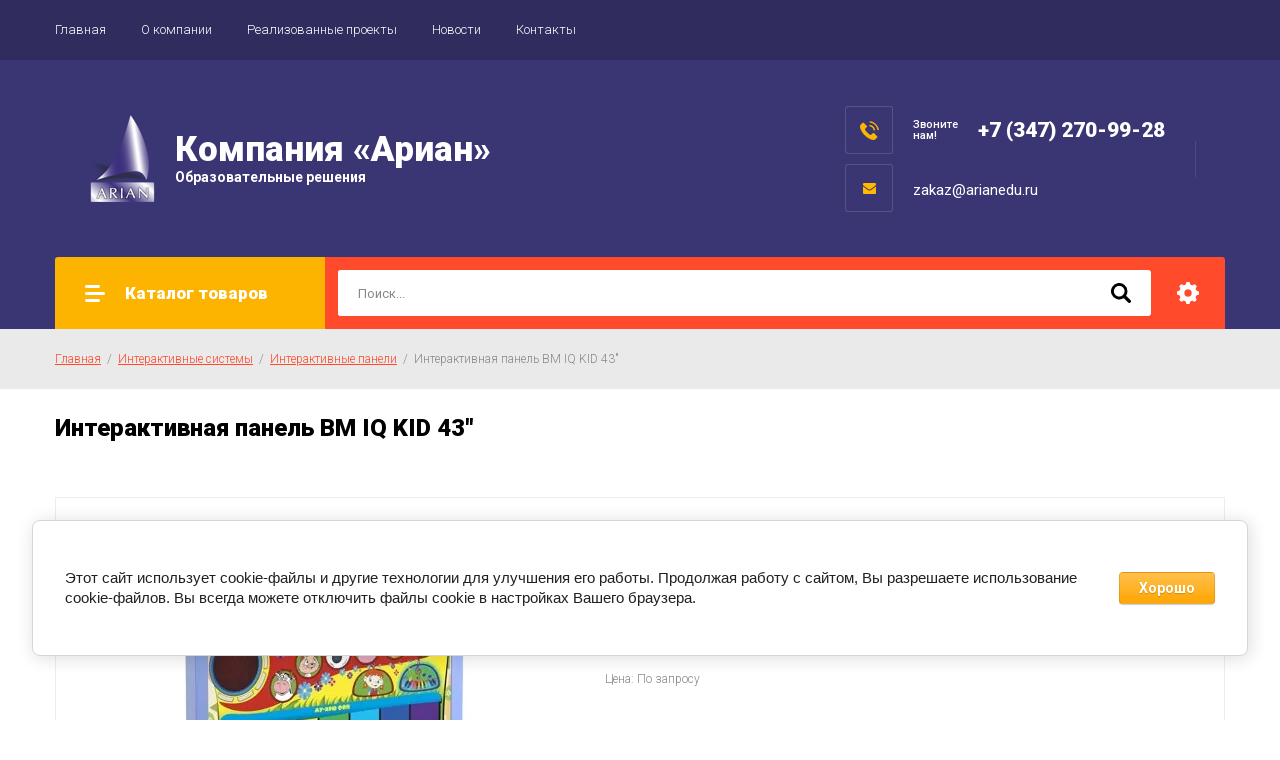

--- FILE ---
content_type: text/html; charset=utf-8
request_url: https://arianedu.ru/magazin/product/interaktivnaya-panel-bm-iq-kid-43
body_size: 17218
content:

		<!doctype html>
<html lang="ru">
<head>
<link rel="icon" href="//arianedu.ru/favicon.ico" type="image/x-icon">
<link rel="shortcut icon" href="//arianedu.ru/favicon.ico" type="image/x-icon">
<meta charset="utf-8">
<meta name="robots" content="all"/>
<title>Интерактивная панель BM IQ KID 43&quot; купить по выгодной цене!</title>
<meta name="description" content="Интерактивная панель BM IQ KID 43&quot; для детей на сайте arianedu.ru.">
<meta name="keywords" content="Интерактивная панель BM IQ KID 43&quot;, интерактивные системы, интерактивная панель,">
<meta name="SKYPE_TOOLBAR" content="SKYPE_TOOLBAR_PARSER_COMPATIBLE">
<meta name="viewport" content="width=device-width, initial-scale=1.0, maximum-scale=1.0, user-scalable=no">
<meta name="format-detection" content="telephone=no">
<meta http-equiv="x-rim-auto-match" content="none">

<link rel="stylesheet" href="/g/libs/jquery-slick/1.8.0/slick.css">
<link rel="stylesheet" href="/g/css/styles_articles_tpl.css">
<link rel="stylesheet" href="/g/libs/lightgallery/v1.6.8/lightgallery.min.css">

<script src="/g/libs/jquery/1.10.2/jquery.min.js"></script>
<script src="/g/templates/shop2/2.85.2/js/jquery.matchHeight-min.js"></script>
<script src="/g/s3/misc/form/1.2.0/s3.form.js"></script>
<script src="/g/libs/jquery-formstyler/1.7.4/jquery.formstyler.min.js"></script>
<script src="/g/libs/jqueryui/1.10.3/jquery-ui.min.js" charset="utf-8"></script>
<script src="/g/templates/shop2/2.85.2/js/jquery.ui.touch_punch.min.js" charset="utf-8"></script>
<script src="/g/libs/jquery-slick/1.8.0/slick.min.js" charset="utf-8"></script>
<script src="/g/templates/shop2/2.85.2/js/jquery.responsiveTabs.min.js" charset="utf-8"></script>
<script src="/g/templates/shop2/2.85.2/js/flexmenu.min.js"></script>
<script src="/g/templates/shop2/2.85.2/js/modernizr.custom.js"></script>
<script src="/g/libs/lightgallery/v1.6.8/lightgallery.min.js"></script>

	<link rel="stylesheet" href="/g/css/styles_articles_tpl.css">
<meta name="google-site-verification" content="D7gOi1YTD6EBzVpMji4ER2ILv4KqmWzToi1Fa6HE11Q" />
<link rel='stylesheet' type='text/css' href='/shared/highslide-4.1.13/highslide.min.css'/>
<script type='text/javascript' src='/shared/highslide-4.1.13/highslide-full.packed.js'></script>
<script type='text/javascript'>
hs.graphicsDir = '/shared/highslide-4.1.13/graphics/';
hs.outlineType = null;
hs.showCredits = false;
hs.lang={cssDirection:'ltr',loadingText:'Загрузка...',loadingTitle:'Кликните чтобы отменить',focusTitle:'Нажмите чтобы перенести вперёд',fullExpandTitle:'Увеличить',fullExpandText:'Полноэкранный',previousText:'Предыдущий',previousTitle:'Назад (стрелка влево)',nextText:'Далее',nextTitle:'Далее (стрелка вправо)',moveTitle:'Передвинуть',moveText:'Передвинуть',closeText:'Закрыть',closeTitle:'Закрыть (Esc)',resizeTitle:'Восстановить размер',playText:'Слайд-шоу',playTitle:'Слайд-шоу (пробел)',pauseText:'Пауза',pauseTitle:'Приостановить слайд-шоу (пробел)',number:'Изображение %1/%2',restoreTitle:'Нажмите чтобы посмотреть картинку, используйте мышь для перетаскивания. Используйте клавиши вперёд и назад'};</script>

            <!-- 46b9544ffa2e5e73c3c971fe2ede35a5 -->
            <script src='/shared/s3/js/lang/ru.js'></script>
            <script src='/shared/s3/js/common.min.js'></script>
        <link rel='stylesheet' type='text/css' href='/shared/s3/css/calendar.css' /><link rel="icon" href="/favicon.ico" type="image/x-icon">

<!--s3_require-->
<link rel="stylesheet" href="/g/basestyle/1.0.1/user/user.css" type="text/css"/>
<link rel="stylesheet" href="/g/basestyle/1.0.1/cookie.message/cookie.message.css" type="text/css"/>
<link rel="stylesheet" href="/g/basestyle/1.0.1/user/user.orange.css" type="text/css"/>
<script type="text/javascript" src="/g/basestyle/1.0.1/user/user.js" async></script>
<link rel="stylesheet" href="/g/s3/lp/lpc.v4/css/styles.css" type="text/css"/>
<link rel="stylesheet" href="/g/s3/lp/cookie.message/__landing_page_content_global.css" type="text/css"/>
<link rel="stylesheet" href="/g/s3/lp/cookie.message/colors_lpc.css" type="text/css"/>
<link rel="stylesheet" href="/g/basestyle/1.0.1/cookie.message/cookie.message.orange.css" type="text/css"/>
<script type="text/javascript" src="/g/basestyle/1.0.1/cookie.message/cookie.message.js" async></script>
<!--/s3_require-->

<link rel='stylesheet' type='text/css' href='/t/images/__csspatch/2/patch.css'/>
			
		
		
		
			<link rel="stylesheet" type="text/css" href="/g/shop2v2/default/css/theme.less.css">		
			<script type="text/javascript" src="/g/printme.js"></script>
		<script type="text/javascript" src="/g/shop2v2/default/js/tpl.js"></script>
		<script type="text/javascript" src="/g/shop2v2/default/js/baron.min.js"></script>
		
			<script type="text/javascript" src="/g/shop2v2/default/js/shop2.2.js"></script>
		
	<script type="text/javascript">shop2.init({"productRefs": [],"apiHash": {"getPromoProducts":"3515a796d6231ef34daf6286fc6493f0","getSearchMatches":"f6aa42227e4a5e920d83480a7f7ac3cb","getFolderCustomFields":"8b864f6360c9331b944512f204789bfe","getProductListItem":"54fbe4bf0e94492e68476d2fb45d5869","cartAddItem":"2233e72ab36a324d9fece7749ad4e387","cartRemoveItem":"4d15d7586d1b16afd025140e8a413976","cartUpdate":"41e28a4ee921ced2f4fb2180198e956c","cartRemoveCoupon":"e1586a77e2d8583beef19100528f6cd5","cartAddCoupon":"6304ef77e4f4f9100e888fed569caf62","deliveryCalc":"e004c29d2e9251f6a4dd3dd4bd6bca01","printOrder":"f741ad509c6e2839fbb8f20a3e3fe61d","cancelOrder":"53425aa7752b8eb38a9d6eac2fcb561c","cancelOrderNotify":"735425b2384c92803b17ce45ae7b951d","repeatOrder":"49d2647487a22fe131c434c06b632f5c","paymentMethods":"b2f6564723245d237b0af0e3378adc75","compare":"3ca45728c5a844a14d0e323b694ad302"},"hash": null,"verId": 2313495,"mode": "product","step": "","uri": "/magazin","IMAGES_DIR": "/d/","my": {"show_sections":true,"special_alias":"\u0410\u043a\u0446\u0438\u044f","enable_styler":true,"buy_alias":"\u0412 \u043a\u043e\u0440\u0437\u0438\u043d\u0443","located_in_sections_alias":"\u0422\u043e\u0432\u0430\u0440 \u043d\u0430\u0445\u043e\u0434\u0438\u0442\u0441\u044f \u0432 \u043a\u0430\u0442\u0435\u0433\u043e\u0440\u0438\u044f\u0445","collection_option_hide":true,"product_list_tr_hide":true,"thumbs_light":true,"buy_kind":true,"price_on_request":true,"hide_share":true,"mode_catalog":true},"shop2_cart_order_payments": 3,"cf_margin_price_enabled": 0,"maps_yandex_key":"","maps_google_key":""});</script>
<style type="text/css">.product-item-thumb {width: 213px;}.product-item-thumb .product-image, .product-item-simple .product-image {height: 150px;width: 213px;}.product-item-thumb .product-amount .amount-title {width: 117px;}.product-item-thumb .product-price {width: 163px;}.shop2-product .product-side-l {width: 200px;}.shop2-product .product-image {height: 190px;width: 200px;}.shop2-product .product-thumbnails li {width: 56px;height: 56px;}</style>

    <link rel="stylesheet" href="/t/v7904/images/theme0/theme.scss.css">

<link rel="stylesheet" href="/t/v7904/images/magaz_style.scss.css">
<link rel="stylesheet" href="/t/v7904/images/css/site_addons.scss.css">

<script src="/t/v7904/images/js/addons_main.js" charset="utf-8"></script>
<!--[if lt IE 10]>
<script src="/g/libs/ie9-svg-gradient/0.0.1/ie9-svg-gradient.min.js"></script>
<script src="/g/libs/jquery-placeholder/2.0.7/jquery.placeholder.min.js"></script>
<script src="/g/libs/jquery-textshadow/0.0.1/jquery.textshadow.min.js"></script>
<script src="/g/s3/misc/ie/0.0.1/ie.js"></script>
<![endif]-->
<!--[if lt IE 9]>
<script src="/g/libs/html5shiv/html5.js"></script>
<![endif]-->

<style>
	.dop_btn {
		 display: none;
	}
	 @media all and (max-width: 1023px) {
		 .top-panel .top-panel-inner .toggle-categories {
			 background-image: none;
			 width: auto;
			 padding: 0 10px;
			 display: flex;
			 align-items: center;
			 justify-content: center;
			 color: #fff;
			 font-weight: 500;
			 font-size: 0;
		}
		 .top-panel .top-panel-inner .toggle-categories:before {
			 content: 'Каталог';
			 font-size: 15px;
		}
		 .top-panel .top-panel-inner .dop_btn {
			 display: inline-block;
			 margin-left: 5px;
		}
		.top-panel .top-panel-inner .dop_btn:nth-child(3) {
			margin-right: auto;
		}
		 .top-panel .top-panel-inner .dop_btn a {
			 display: inline-flex;
			 height: 48px;
			 align-items: center;
			 justify-content: center;
			 padding: 0 10px;
			 color: #fff;
			 font-weight: 500;
			 text-decoration: none;
			 background: #ffba00;
			 border-radius: 3px;
			 word-break: break-word;
		}
	}
</style>

</head>
<body>
	<div class="site-wrapper">
		<header role="banner" class="site-header">
			<div class="top-panel">
				<div class="top-panel-inner">
										<ul class="top-menu desktop clear-list"><li class="opened active"><a href="/" >Главная</a></li><li><a href="/o-kompanii-1" >О компании</a></li><li><a href="/realizovannyye-proyekty-1" >Реализованные проекты</a></li><li><a href="/news" >Новости</a></li><li><a href="/kontakty" >Контакты</a></li></ul>										<div class="dop_btn"><a href="realizovannyye-proyekty-1">Портфолио</a></div>					<div class="dop_btn"><a href="/o-kompanii-1">О компании</a></div>									</div>
			</div>
			<div class="middle-panel">
				<div class="middle-panel-inner">
										<div class="left-side">
												<div class="logo">
							<a href="https://arianedu.ru"><img src="/thumb/2/q8yGQrTKpBjE6VJ5yYiA-w/100r/d/logotip.png" alt=""></a>
						</div>
												<div class="company">
														<div class="company-name"><a href="https://arianedu.ru"><span>Компания «Ариан»</span></a></div>
																					<div class="company-desc">Образовательные решения</div>
													</div>
					</div>
										<div class="right-side">
													<div class="phone_email_block">
																	<div class="phone-wrap">
																				<div class="phone-title">Звоните<br />
нам!</div>
																				<div class="phone-body">
																						<div><a href="tel:+7 (347) 270-99-28">+7 (347) 270-99-28</a></div>
																					</div>
									</div>
																									<div class="phone-wrap email_wrap"> 
										<div class="phone-body">
											<a href="mailto:zakaz@arianedu.ru" class="email">zakaz@arianedu.ru</a> 
										</div>
									</div>
															</div>
												<div class="shop-elem">
																				</div>
					</div>
				</div>
			</div>
			<div class="bottom-panel">
				<div class="bottom-panel-inner">
										<div class="drop-down-categories">
						<div class="toggle-categories">Каталог товаров</div>
													<ul class="toggleSlide categories-menu desktop clear-list"><li class="opened"><a href="/magazin/folder/interaktivnyye-doski" ><span>Интерактивные системы</span></a><ul class="level-2"><li class="opened active"><a href="/magazin/folder/interaktivnyye-paneli" ><span>Интерактивные панели</span></a></li><li><a href="/magazin/folder/vstraivaemye-moduli-ops-stojki" ><span>Встраиваемые модули OPS, стойки</span></a></li><li><a href="/magazin/folder/interaktivnyye-doski-1" ><span>Интерактивные доски</span></a></li><li><a href="/magazin/folder/aksessuary" ><span>Аксессуары</span></a></li><li><a href="/folder/interaktivnye-igrovye-kompleksy" ><span>Интерактивные игровые комплексы</span></a></li><li><a href="/interaktivnye-stoly" ><span>Интерактивные столы</span></a></li><li><a href="/folder/interaktivnye-tribuny" ><span>Интерактивные трибуны</span></a></li><li><a href="/folder/sensornye-kioski" ><span>Сенсорные киоски</span></a></li><li><a href="/magazin/folder/relsovye-sistemy-razdvizhnyh-dosok" ><span>Рельсовые системы раздвижных досок</span></a></li><li><a href="/magazin/folder/interaktivnoe-po" ><span>Интерактивное ПО</span></a></li><li><a href="/magazin/folder/dokument-kamery" ><span>Документ-камеры</span></a></li></ul></li><li><a href="/magazin/folder/zvukovoe-oborudovanie" ><span>Звуковое оборудование</span></a><ul class="level-2"><li><a href="/magazin/folder/akusticheskie-sistemy" ><span>Акустические системы</span></a></li><li><a href="/magazin/folder/besprovodnye-sistemy" ><span>Беспроводные системы</span></a></li><li><a href="/magazin/folder/konferents-sistemy" ><span>Конференц-системы</span></a></li><li><a href="/magazin/folder/mikshernye-pulty" ><span>Микшерные пульты</span></a></li><li><a href="/magazin/folder/pribory-obrabotki-zvuka" ><span>Приборы обработки звука</span></a></li><li><a href="/magazin/folder/translyatsionnoe-oborudovanie" ><span>Трансляционное оборудование</span></a></li><li><a href="/magazin/folder/usiliteli" ><span>Усилители</span></a></li><li><a href="/magazin/folder/mikrofony" ><span>Микрофоны</span></a></li><li><a href="/magazin/folder/svet" ><span>Световое оборудование</span></a><ul class="level-3"><li><a href="/magazin/folder/svetodiodnye-pribory" ><span>Светодиодные приборы</span></a></li><li><a href="/magazin/folder/upravlyaemye-svetovye-pribory" ><span>Управляемые световые приборы</span></a></li><li><a href="/magazin/folder/sistemy-upravleniya-svetom" ><span>Системы управления светом</span></a></li><li><a href="/magazin/folder/shary-zerkalnye" ><span>Шары зеркальные</span></a></li></ul></li><li><a href="/magazin/folder/generatory-effektov" ><span>Генераторы эффектов</span></a></li><li><a href="/magazin/folder/stojki" ><span>Стойки</span></a></li></ul></li><li><a href="/folder/indukcionnye-sistemy" ><span>Индукционные системы</span></a><ul class="level-2"><li><a href="/magazin/folder/portativnye-i-perenosnye-indukcionnye-sistemy-dlya-slaboslyshashchih" ><span>Портативные и переносные индукционные системы для слабослышащих</span></a></li><li><a href="/magazin/folder/stacionarnye-indukcionnye-sistemy-dlya-slaboslyshashchih" ><span>Стационарные индукционные системы для слабослышащих</span></a></li><li><a href="/magazin/folder/nastennye-indukcionnye-sistemy-dlya-slaboslyshashchih" ><span>Настенные индукционные системы для слабослышащих</span></a></li></ul></li><li><a href="/magazin/folder/sistemy-belopasnosti" ><span>Системы безопасности</span></a><ul class="level-2"><li><a href="/magazin/folder/metallodetektory-dosmotrovye" ><span>Металлодетекторы досмотровые ручные и арочные</span></a></li><li><a href="/magazin/folder/sistema-ekstrennogo-opoveshcheniya-ob-ugroze-vozniknoveniya-terakta" ><span>Система экстренного оповещения об угрозе возникновения теракта</span></a></li></ul></li><li><a href="/magazin/folder/robototekhnika" ><span>Робототехника</span></a><ul class="level-2"><li><a href="/magazin/folder/makeblock" ><span>Makeblock</span></a></li><li><a href="/magazin/folder/robototekhnika-lego" ><span>Робототехника LEGO</span></a></li><li><a href="/folder/nabory-dlya-mladshego-vozrasta" ><span>Наборы для младшего возраста</span></a></li></ul></li><li><a href="/folder/shkolnaya-fotostudiya" ><span>Школьная фотостудия</span></a></li><li><a href="/folder/shkolnyj-muzej" ><span>Школьный музей</span></a></li><li><a href="/magazin/folder/virtualnaya-realnost" ><span>Виртуальная реальность</span></a></li><li><a href="/magazin/folder/kvadrokoptery" ><span>Квадрокоптеры</span></a></li><li><a href="/magazin/folder/opticheskiye-pribory-mikroskopy-teleskopy-aksessuary" ><span>Оптические приборы (микроскопы, телескопы, аксессуары…)</span></a><ul class="level-2"><li><a href="/magazin/folder/mikroskopy" ><span>Микроскопы</span></a></li><li><a href="/magazin/folder/mikropreparaty" ><span>Микропрепараты</span></a></li></ul></li><li><a href="/magazin/folder/tsifrovyye-laboratorii-oge-gia-fgos" ><span>Оборудование для ОГЭ / ГИА / ЕГЭ. Подавители сигналов связи.</span></a><ul class="level-2"><li><a href="/magazin/folder/oge-gia-po-fizike" ><span>ОГЭ / ГИА по физике</span></a></li><li><a href="/magazin/folder/oge-gia-po-himii" ><span>ОГЭ / ГИА по химии</span></a></li><li><a href="/magazin/folder/podaviteli-signalov-svyazi" ><span>Подавители сигналов связи</span></a></li></ul></li><li><a href="/magazin/folder/proektory-i-ekrany" ><span>Проекторы и экраны</span></a><ul class="level-2"><li><a href="/magazin/folder/proyektory" ><span>Проекторы</span></a></li><li><a href="/magazin/folder/ekrany-proyektsionnyye" ><span>Экраны проекционные</span></a><ul class="level-3"><li><a href="/magazin/folder/ekrany-nastennyye" ><span>Экраны настенные</span></a></li><li><a href="/magazin/folder/ekrany-na-shtative" ><span>Экраны на штативе</span></a></li></ul></li></ul></li><li><a href="/folder/noutbuki" ><span>Ноутбуки</span></a></li><li><a href="/magazin/folder/3d-printery-plastik" ><span>3D принтеры, пластик</span></a><ul class="level-2"><li><a href="/magazin/folder/plastik-dlya-3d-printera" ><span>Пластик для 3D принтера</span></a><ul class="level-3"><li><a href="/magazin/folder/pla" ><span>PLA</span></a></li></ul></li></ul></li><li><a href="/magazin/folder/sredstva-zashchity-i-dezinfekcii" ><span>Средства защиты и дезинфекции</span></a><ul class="level-2"><li><a href="/magazin/folder/recirkulyatory-baktericidnye" ><span>Рециркуляторы бактерицидные</span></a></li></ul></li></ul>											</div>
										<div class="site-search-wrap">
						<form action="/magazin/search" method="get">
							<input name="search_text" type="text" placeholder="Поиск..." value=""/>
							<input type="submit" value="" />
						<re-captcha data-captcha="recaptcha"
     data-name="captcha"
     data-sitekey="6LcYvrMcAAAAAKyGWWuW4bP1De41Cn7t3mIjHyNN"
     data-lang="ru"
     data-rsize="invisible"
     data-type="image"
     data-theme="light"></re-captcha></form>
						<div class="shop2-search-toggle">&nbsp;</div>
							
	
<div class="toggleSlide shop2-search-wrap">
	<form action="/magazin/search" enctype="multipart/form-data">
		<input type="hidden" name="sort_by" value=""/>
		
					<div class="row">
				<div class="row-title">
					<span>Цена:</span>
					<div class="title-result" data-result="Любая">Любая</div>
				</div>
				<div class="row-body range clear-self">
					<div class="range-slider">&nbsp;</div>
					<label>
						<input name="s[price][min]" type="text" size="5" class="small from"  value="" />
					</label>
					<label>
						<input name="s[price][max]" type="text" size="5" class="small to"  value="" />
					</label>
				</div>
			</div>
		
					<div class="row">
				<div class="row-title">
					<span>Название:</span>
					<div class="title-result" data-result="Любое">Любое</div>
				</div>
				<div class="row-body">
					<input type="text" name="s[name]" size="20" id="shop2-name" value="" placeholder="Название" />
				</div>
			</div>
		
					<div class="row">
				<div class="row-title">
					<span>Артикул:</span>
					<div class="title-result" data-result="Любой">Любой</div>
				</div>
				<div class="row-body">
					<input type="text" name="s[article]" id="shop2-article" value="" placeholder="Артикул" />
				</div>
			</div>
		
					<div class="row">
				<div class="row-title">
					<span>Текст:</span>
					<div class="title-result" data-result="Любой">Любой</div>
				</div>
				<div class="row-body">
					<input type="text" name="search_text" size="20" id="shop2-text"  value="" placeholder="Текст" />
				</div>
			</div>
				
					<div class="row">
								<div class="row-title">
					<span>Выберите категорию:</span>
					<div class="title-result">Все</div>
				</div>
				<div class="row-body" id="s[folder_id]">
					<label>
						<input type="radio" checked="checked" value="" name="s[folder_id]" >
						<ins>&nbsp;</ins>
						<span>Все</span>
					</label>
																						
																							<label>
							<input type="radio" value="784502803" name="s[folder_id]" >
							<ins>&nbsp;</ins>
							<span> Интерактивные системы</span>
						</label>
												
																							<label>
							<input type="radio" value="76223703" name="s[folder_id]" >
							<ins>&nbsp;</ins>
							<span>&raquo; Интерактивные панели</span>
						</label>
												
																							<label>
							<input type="radio" value="96291906" name="s[folder_id]" >
							<ins>&nbsp;</ins>
							<span>&raquo; Встраиваемые модули OPS, стойки</span>
						</label>
												
																							<label>
							<input type="radio" value="76064903" name="s[folder_id]" >
							<ins>&nbsp;</ins>
							<span>&raquo; Интерактивные доски</span>
						</label>
												
																							<label>
							<input type="radio" value="151538503" name="s[folder_id]" >
							<ins>&nbsp;</ins>
							<span>&raquo; Аксессуары</span>
						</label>
												
																							<label>
							<input type="radio" value="261087107" name="s[folder_id]" >
							<ins>&nbsp;</ins>
							<span>&raquo; Интерактивные игровые комплексы</span>
						</label>
												
																							<label>
							<input type="radio" value="279741507" name="s[folder_id]" >
							<ins>&nbsp;</ins>
							<span>&raquo; Интерактивные столы</span>
						</label>
												
																							<label>
							<input type="radio" value="281659507" name="s[folder_id]" >
							<ins>&nbsp;</ins>
							<span>&raquo; Интерактивные трибуны</span>
						</label>
												
																							<label>
							<input type="radio" value="283292107" name="s[folder_id]" >
							<ins>&nbsp;</ins>
							<span>&raquo; Сенсорные киоски</span>
						</label>
												
																							<label>
							<input type="radio" value="94369906" name="s[folder_id]" >
							<ins>&nbsp;</ins>
							<span>&raquo; Рельсовые системы раздвижных досок</span>
						</label>
												
																							<label>
							<input type="radio" value="94950906" name="s[folder_id]" >
							<ins>&nbsp;</ins>
							<span>&raquo; Интерактивное ПО</span>
						</label>
												
																							<label>
							<input type="radio" value="784504403" name="s[folder_id]" >
							<ins>&nbsp;</ins>
							<span>&raquo; Документ-камеры</span>
						</label>
												
																							<label>
							<input type="radio" value="184872309" name="s[folder_id]" >
							<ins>&nbsp;</ins>
							<span> Звуковое оборудование</span>
						</label>
												
																							<label>
							<input type="radio" value="184908909" name="s[folder_id]" >
							<ins>&nbsp;</ins>
							<span>&raquo; Акустические системы</span>
						</label>
												
																							<label>
							<input type="radio" value="193723909" name="s[folder_id]" >
							<ins>&nbsp;</ins>
							<span>&raquo; Беспроводные системы</span>
						</label>
												
																							<label>
							<input type="radio" value="196137109" name="s[folder_id]" >
							<ins>&nbsp;</ins>
							<span>&raquo; Конференц-системы</span>
						</label>
												
																							<label>
							<input type="radio" value="196373909" name="s[folder_id]" >
							<ins>&nbsp;</ins>
							<span>&raquo; Микшерные пульты</span>
						</label>
												
																							<label>
							<input type="radio" value="196491509" name="s[folder_id]" >
							<ins>&nbsp;</ins>
							<span>&raquo; Приборы обработки звука</span>
						</label>
												
																							<label>
							<input type="radio" value="196539509" name="s[folder_id]" >
							<ins>&nbsp;</ins>
							<span>&raquo; Трансляционное оборудование</span>
						</label>
												
																							<label>
							<input type="radio" value="205885309" name="s[folder_id]" >
							<ins>&nbsp;</ins>
							<span>&raquo; Усилители</span>
						</label>
												
																							<label>
							<input type="radio" value="207380309" name="s[folder_id]" >
							<ins>&nbsp;</ins>
							<span>&raquo; Микрофоны</span>
						</label>
												
																							<label>
							<input type="radio" value="208944309" name="s[folder_id]" >
							<ins>&nbsp;</ins>
							<span>&raquo; Световое оборудование</span>
						</label>
												
																							<label>
							<input type="radio" value="208963909" name="s[folder_id]" >
							<ins>&nbsp;</ins>
							<span>&raquo;&raquo; Светодиодные приборы</span>
						</label>
												
																							<label>
							<input type="radio" value="215779109" name="s[folder_id]" >
							<ins>&nbsp;</ins>
							<span>&raquo;&raquo; Управляемые световые приборы</span>
						</label>
												
																							<label>
							<input type="radio" value="216849309" name="s[folder_id]" >
							<ins>&nbsp;</ins>
							<span>&raquo;&raquo; Системы управления светом</span>
						</label>
												
																							<label>
							<input type="radio" value="216982909" name="s[folder_id]" >
							<ins>&nbsp;</ins>
							<span>&raquo;&raquo; Шары зеркальные</span>
						</label>
												
																							<label>
							<input type="radio" value="220494709" name="s[folder_id]" >
							<ins>&nbsp;</ins>
							<span>&raquo; Генераторы эффектов</span>
						</label>
												
																							<label>
							<input type="radio" value="220606709" name="s[folder_id]" >
							<ins>&nbsp;</ins>
							<span>&raquo; Стойки</span>
						</label>
												
																							<label>
							<input type="radio" value="41668108" name="s[folder_id]" >
							<ins>&nbsp;</ins>
							<span> Индукционные системы</span>
						</label>
												
																							<label>
							<input type="radio" value="224762509" name="s[folder_id]" >
							<ins>&nbsp;</ins>
							<span>&raquo; Портативные и переносные индукционные системы для слабослышащих</span>
						</label>
												
																							<label>
							<input type="radio" value="224892509" name="s[folder_id]" >
							<ins>&nbsp;</ins>
							<span>&raquo; Стационарные индукционные системы для слабослышащих</span>
						</label>
												
																							<label>
							<input type="radio" value="225054909" name="s[folder_id]" >
							<ins>&nbsp;</ins>
							<span>&raquo; Настенные индукционные системы для слабослышащих</span>
						</label>
												
																							<label>
							<input type="radio" value="228991509" name="s[folder_id]" >
							<ins>&nbsp;</ins>
							<span> Системы безопасности</span>
						</label>
												
																							<label>
							<input type="radio" value="478658503" name="s[folder_id]" >
							<ins>&nbsp;</ins>
							<span>&raquo; Металлодетекторы досмотровые ручные и арочные</span>
						</label>
												
																							<label>
							<input type="radio" value="211317709" name="s[folder_id]" >
							<ins>&nbsp;</ins>
							<span>&raquo; Система экстренного оповещения об угрозе возникновения теракта</span>
						</label>
												
																							<label>
							<input type="radio" value="784511603" name="s[folder_id]" >
							<ins>&nbsp;</ins>
							<span> Робототехника</span>
						</label>
												
																							<label>
							<input type="radio" value="784530003" name="s[folder_id]" >
							<ins>&nbsp;</ins>
							<span>&raquo; Makeblock</span>
						</label>
												
																							<label>
							<input type="radio" value="784530403" name="s[folder_id]" >
							<ins>&nbsp;</ins>
							<span>&raquo; Робототехника LEGO</span>
						</label>
												
																							<label>
							<input type="radio" value="242256307" name="s[folder_id]" >
							<ins>&nbsp;</ins>
							<span>&raquo; Наборы для младшего возраста</span>
						</label>
												
																							<label>
							<input type="radio" value="26900908" name="s[folder_id]" >
							<ins>&nbsp;</ins>
							<span> Школьная фотостудия</span>
						</label>
												
																							<label>
							<input type="radio" value="30592308" name="s[folder_id]" >
							<ins>&nbsp;</ins>
							<span> Школьный музей</span>
						</label>
												
																							<label>
							<input type="radio" value="94967506" name="s[folder_id]" >
							<ins>&nbsp;</ins>
							<span> Виртуальная реальность</span>
						</label>
												
																							<label>
							<input type="radio" value="94962506" name="s[folder_id]" >
							<ins>&nbsp;</ins>
							<span> Квадрокоптеры</span>
						</label>
												
																							<label>
							<input type="radio" value="784512003" name="s[folder_id]" >
							<ins>&nbsp;</ins>
							<span> Оптические приборы (микроскопы, телескопы, аксессуары…)</span>
						</label>
												
																							<label>
							<input type="radio" value="784530603" name="s[folder_id]" >
							<ins>&nbsp;</ins>
							<span>&raquo; Микроскопы</span>
						</label>
												
																							<label>
							<input type="radio" value="184518702" name="s[folder_id]" >
							<ins>&nbsp;</ins>
							<span>&raquo; Микропрепараты</span>
						</label>
												
																							<label>
							<input type="radio" value="784509603" name="s[folder_id]" >
							<ins>&nbsp;</ins>
							<span> Оборудование для ОГЭ / ГИА / ЕГЭ. Подавители сигналов связи.</span>
						</label>
												
																							<label>
							<input type="radio" value="483547903" name="s[folder_id]" >
							<ins>&nbsp;</ins>
							<span>&raquo; ОГЭ / ГИА по физике</span>
						</label>
												
																							<label>
							<input type="radio" value="484046303" name="s[folder_id]" >
							<ins>&nbsp;</ins>
							<span>&raquo; ОГЭ / ГИА по химии</span>
						</label>
												
																							<label>
							<input type="radio" value="66244104" name="s[folder_id]" >
							<ins>&nbsp;</ins>
							<span>&raquo; Подавители сигналов связи</span>
						</label>
												
																							<label>
							<input type="radio" value="229008909" name="s[folder_id]" >
							<ins>&nbsp;</ins>
							<span> Проекторы и экраны</span>
						</label>
												
																							<label>
							<input type="radio" value="784501603" name="s[folder_id]" >
							<ins>&nbsp;</ins>
							<span>&raquo; Проекторы</span>
						</label>
												
																							<label>
							<input type="radio" value="784504203" name="s[folder_id]" >
							<ins>&nbsp;</ins>
							<span>&raquo; Экраны проекционные</span>
						</label>
												
																							<label>
							<input type="radio" value="151612703" name="s[folder_id]" >
							<ins>&nbsp;</ins>
							<span>&raquo;&raquo; Экраны настенные</span>
						</label>
												
																							<label>
							<input type="radio" value="151614303" name="s[folder_id]" >
							<ins>&nbsp;</ins>
							<span>&raquo;&raquo; Экраны на штативе</span>
						</label>
												
																							<label>
							<input type="radio" value="305972307" name="s[folder_id]" >
							<ins>&nbsp;</ins>
							<span> Ноутбуки</span>
						</label>
												
																							<label>
							<input type="radio" value="229009309" name="s[folder_id]" >
							<ins>&nbsp;</ins>
							<span> 3D принтеры, пластик</span>
						</label>
												
																							<label>
							<input type="radio" value="450519303" name="s[folder_id]" >
							<ins>&nbsp;</ins>
							<span>&raquo; Пластик для 3D принтера</span>
						</label>
												
																							<label>
							<input type="radio" value="450520703" name="s[folder_id]" >
							<ins>&nbsp;</ins>
							<span>&raquo;&raquo; PLA</span>
						</label>
												
																							<label>
							<input type="radio" value="160444100" name="s[folder_id]" >
							<ins>&nbsp;</ins>
							<span> Средства защиты и дезинфекции</span>
						</label>
												
																							<label>
							<input type="radio" value="127958301" name="s[folder_id]" >
							<ins>&nbsp;</ins>
							<span>&raquo; Рециркуляторы бактерицидные</span>
						</label>
												
															
										<div class="more">Ещё</div>
									</div>
			</div>

			<div id="shop2_search_custom_fields"></div>
		
				<div id="shop2_search_global_fields">
			
						</div>
				
					<div class="row">
								<div class="row-title">
					<span>Производитель:</span>
					<div class="title-result">Все</div>
				</div>
				<div class="row-body">
																<label>
							<input type="radio" value="2851303" name="s[vendor_id]" >
							<ins>&nbsp;</ins>
							<span>Optoma</span>
						</label>
																	<label>
							<input type="radio" value="3061303" name="s[vendor_id]" >
							<ins>&nbsp;</ins>
							<span>TRIUMPH BOARD</span>
						</label>
																	<label>
							<input type="radio" value="4600103" name="s[vendor_id]" >
							<ins>&nbsp;</ins>
							<span>SMART</span>
						</label>
																	<label>
							<input type="radio" value="4632703" name="s[vendor_id]" >
							<ins>&nbsp;</ins>
							<span>NEWLINE</span>
						</label>
																	<label>
							<input type="radio" value="4645503" name="s[vendor_id]" >
							<ins>&nbsp;</ins>
							<span>SAMSUNG</span>
						</label>
																	<label>
							<input type="radio" value="9213103" name="s[vendor_id]" >
							<ins>&nbsp;</ins>
							<span>Digis</span>
						</label>
																	<label>
							<input type="radio" value="9266503" name="s[vendor_id]" >
							<ins>&nbsp;</ins>
							<span>Makeblock</span>
						</label>
																	<label>
							<input type="radio" value="10014703" name="s[vendor_id]" >
							<ins>&nbsp;</ins>
							<span>Procolor</span>
						</label>
																	<label>
							<input type="radio" value="25039903" name="s[vendor_id]" >
							<ins>&nbsp;</ins>
							<span>LEGO</span>
						</label>
																	<label>
							<input type="radio" value="26845303" name="s[vendor_id]" >
							<ins>&nbsp;</ins>
							<span>Lumien</span>
						</label>
																	<label>
							<input type="radio" value="27939103" name="s[vendor_id]" >
							<ins>&nbsp;</ins>
							<span>INFOCUS</span>
						</label>
																	<label>
							<input type="radio" value="27955303" name="s[vendor_id]" >
							<ins>&nbsp;</ins>
							<span>NEC</span>
						</label>
																	<label>
							<input type="radio" value="29606703" name="s[vendor_id]" >
							<ins>&nbsp;</ins>
							<span>Levenhuk</span>
						</label>
																	<label>
							<input type="radio" value="34642903" name="s[vendor_id]" >
							<ins>&nbsp;</ins>
							<span>AXIOMA</span>
						</label>
																	<label>
							<input type="radio" value="41207503" name="s[vendor_id]" >
							<ins>&nbsp;</ins>
							<span>ЛКД</span>
						</label>
																	<label>
							<input type="radio" value="43151302" name="s[vendor_id]" >
							<ins>&nbsp;</ins>
							<span>Микромед</span>
						</label>
																	<label>
							<input type="radio" value="20127704" name="s[vendor_id]" >
							<ins>&nbsp;</ins>
							<span>Epson</span>
						</label>
																	<label>
							<input type="radio" value="40845904" name="s[vendor_id]" >
							<ins>&nbsp;</ins>
							<span>Научные развлечения</span>
						</label>
																	<label>
							<input type="radio" value="30735905" name="s[vendor_id]" >
							<ins>&nbsp;</ins>
							<span>HP</span>
						</label>
																	<label>
							<input type="radio" value="31804705" name="s[vendor_id]" >
							<ins>&nbsp;</ins>
							<span>Acer</span>
						</label>
																	<label>
							<input type="radio" value="33532905" name="s[vendor_id]" >
							<ins>&nbsp;</ins>
							<span>Classic Solution</span>
						</label>
																	<label>
							<input type="radio" value="16346306" name="s[vendor_id]" >
							<ins>&nbsp;</ins>
							<span>EDFLAT</span>
						</label>
																	<label>
							<input type="radio" value="19531306" name="s[vendor_id]" >
							<ins>&nbsp;</ins>
							<span>OC3</span>
						</label>
																	<label>
							<input type="radio" value="20054306" name="s[vendor_id]" >
							<ins>&nbsp;</ins>
							<span>Varwin</span>
						</label>
																	<label>
							<input type="radio" value="20885506" name="s[vendor_id]" >
							<ins>&nbsp;</ins>
							<span>МЕГЕОН</span>
						</label>
																	<label>
							<input type="radio" value="42085507" name="s[vendor_id]" >
							<ins>&nbsp;</ins>
							<span>Botzees</span>
						</label>
																	<label>
							<input type="radio" value="42090707" name="s[vendor_id]" >
							<ins>&nbsp;</ins>
							<span>Matatalab</span>
						</label>
																	<label>
							<input type="radio" value="42109107" name="s[vendor_id]" >
							<ins>&nbsp;</ins>
							<span>CyberToy</span>
						</label>
																	<label>
							<input type="radio" value="43115107" name="s[vendor_id]" >
							<ins>&nbsp;</ins>
							<span>РОББО</span>
						</label>
																	<label>
							<input type="radio" value="54603307" name="s[vendor_id]" >
							<ins>&nbsp;</ins>
							<span>Echips</span>
						</label>
																	<label>
							<input type="radio" value="33261709" name="s[vendor_id]" >
							<ins>&nbsp;</ins>
							<span>SVS Audiotechnik</span>
						</label>
																	<label>
							<input type="radio" value="33270909" name="s[vendor_id]" >
							<ins>&nbsp;</ins>
							<span>XLine</span>
						</label>
																	<label>
							<input type="radio" value="34555509" name="s[vendor_id]" >
							<ins>&nbsp;</ins>
							<span>JTS</span>
						</label>
																	<label>
							<input type="radio" value="34970109" name="s[vendor_id]" >
							<ins>&nbsp;</ins>
							<span>Simple Way Audio</span>
						</label>
																	<label>
							<input type="radio" value="35515509" name="s[vendor_id]" >
							<ins>&nbsp;</ins>
							<span>ABK</span>
						</label>
																	<label>
							<input type="radio" value="37055109" name="s[vendor_id]" >
							<ins>&nbsp;</ins>
							<span>Highendled</span>
						</label>
																	<label>
							<input type="radio" value="37055309" name="s[vendor_id]" >
							<ins>&nbsp;</ins>
							<span>PSL Lighting</span>
						</label>
																	<label>
							<input type="radio" value="37055509" name="s[vendor_id]" >
							<ins>&nbsp;</ins>
							<span>ADJ</span>
						</label>
																	<label>
							<input type="radio" value="42435109" name="s[vendor_id]" >
							<ins>&nbsp;</ins>
							<span>Arthur Forty</span>
						</label>
																	<label>
							<input type="radio" value="43521709" name="s[vendor_id]" >
							<ins>&nbsp;</ins>
							<span>Mackie</span>
						</label>
															
											<div class="more">Ещё</div>
									</div>
			</div>
		
									<div class="row">
					<div class="row-title">
						<span>Новинка:</span>
						<div class="title-result">Все</div>
					</div>
					<div class="row-body">
												<label>
							<input type="radio" value="" name="s[flags][2]" >
							<ins>&nbsp;</ins>
							<span>Все</span>
						</label>
						<label>
							<input type="radio" value="1" name="s[flags][2]" >
							<ins>&nbsp;</ins>
							<span>да</span>
						</label>
						<label>
							<input type="radio" value="0" name="s[flags][2]" >
							<ins>&nbsp;</ins>
							<span>нет</span>
						</label>
					</div>
			    </div>
	    										<div class="row">
					<div class="row-title">
						<span>Спецпредложение:</span>
						<div class="title-result">Все</div>
					</div>
					<div class="row-body">
												<label>
							<input type="radio" value="" name="s[flags][1]" >
							<ins>&nbsp;</ins>
							<span>Все</span>
						</label>
						<label>
							<input type="radio" value="1" name="s[flags][1]" >
							<ins>&nbsp;</ins>
							<span>да</span>
						</label>
						<label>
							<input type="radio" value="0" name="s[flags][1]" >
							<ins>&nbsp;</ins>
							<span>нет</span>
						</label>
					</div>
			    </div>
	    			
					<div class="row">
				<div class="row-title">
					<span>Результатов на странице:</span>
					<div class="title-result">10</div>
				</div>
				<div class="row-body radio-field">
																<label>
														<input type="radio" value="5" name="s[products_per_page]" >
							<ins>&nbsp;</ins>
							<span>5</span>
						</label>
											<label>
														<input type="radio" value="20" name="s[products_per_page]" >
							<ins>&nbsp;</ins>
							<span>20</span>
						</label>
											<label>
														<input type="radio" value="35" name="s[products_per_page]" >
							<ins>&nbsp;</ins>
							<span>35</span>
						</label>
											<label>
														<input type="radio" value="50" name="s[products_per_page]" >
							<ins>&nbsp;</ins>
							<span>50</span>
						</label>
											<label>
														<input type="radio" value="65" name="s[products_per_page]" >
							<ins>&nbsp;</ins>
							<span>65</span>
						</label>
											<label>
														<input type="radio" value="80" name="s[products_per_page]" >
							<ins>&nbsp;</ins>
							<span>80</span>
						</label>
											<label>
														<input type="radio" value="95" name="s[products_per_page]" >
							<ins>&nbsp;</ins>
							<span>95</span>
						</label>
									</div>
			</div>
				
		<div class="row-button">
			<button type="submit" class="shop2-btn">Найти</button>
		</div>
	<re-captcha data-captcha="recaptcha"
     data-name="captcha"
     data-sitekey="6LcYvrMcAAAAAKyGWWuW4bP1De41Cn7t3mIjHyNN"
     data-lang="ru"
     data-rsize="invisible"
     data-type="image"
     data-theme="light"></re-captcha></form>
</div>					</div>
				</div>
			</div>
		</header> <!-- .site-header -->
		
				
				<div class="site-path-wrap">
			
<div class="site-path" data-url="/"><a href="/">Главная</a>  /  <a href="/magazin/folder/interaktivnyye-doski">Интерактивные системы</a>  /  <a href="/magazin/folder/interaktivnyye-paneli">Интерактивные панели</a>  /  Интерактивная панель BM IQ KID 43"</div>		</div>
				
				
				
		<div class="site-container">
			<main role="main" class="site-main">
								<div class="h1-wrap">
					<h1>Интерактивная панель BM IQ KID 43&quot;</h1>
				</div>
						
	<div class="shop2-cookies-disabled shop2-warning hide"></div>
	
	
	
		
							
			
							
			
							
			
		
					

<form 
	method="post" 
	action="/magazin?mode=cart&amp;action=add" 
	accept-charset="utf-8"
	class="shop2-product">

	<input type="hidden" name="kind_id" value="2093960107"/>
	<input type="hidden" name="product_id" value="1722347507"/>
	<input type="hidden" name="meta" value='null'/>

	
	<div class="product-side-left">

		<div class="shop2-product-information">					
	<div class="tpl-rating-block">Рейтинг:<div class="tpl-stars"><div class="tpl-rating" style="width: 0%;"></div></div>(0 голосов)</div>

	<div class="shop2-product-name">Интерактивная панель BM IQ KID 43"</div>
					
	
	
					<div class="shop2-product-article"><div class="article-title">Артикул:</div><div class="article-body">нет</div></div>
	
	</div>

		<div class="product-image-slider">
			            <div class="shop2-product-label">
                				                	
				            </div>
            			<div class="product-image-wrap">
									<div class="item">
						<a href="/d/i99n02gh78r2c35q2ymj3uoxgmeyn4yu.jpg">
							<img src="/thumb/2/LJu8svv3etDByZcN4MAQ1Q/921r400/d/i99n02gh78r2c35q2ymj3uoxgmeyn4yu.jpg" alt="Интерактивная панель BM IQ KID 43&quot;" title="Интерактивная панель BM IQ KID 43&quot;" />
						</a>
						<div class="verticalMiddle"></div>
					</div>
													<div class="item">
						<a href="/d/g0z2tkyy6w93djs2p9prw6a31dvdm3pz.jpg">
							<img src="/thumb/2/oMgGyi5g4d3MLfKZG4Vkcg/921r400/d/g0z2tkyy6w93djs2p9prw6a31dvdm3pz.jpg" alt="" />
						</a>
						<div class="verticalMiddle"></div>
					</div>
									<div class="item">
						<a href="/d/owrofwshzwcjxzlf5qhbm553pbbsi87r.jpg">
							<img src="/thumb/2/7mTUfdMoBEGUGp11HZ5Uug/921r400/d/owrofwshzwcjxzlf5qhbm553pbbsi87r.jpg" alt="" />
						</a>
						<div class="verticalMiddle"></div>
					</div>
									<div class="item">
						<a href="/d/e9vjjxtevuj7azvm14hy4kmdb8shyp92.jpg">
							<img src="/thumb/2/WzU1bddp7-E2U60Q4og67w/921r400/d/e9vjjxtevuj7azvm14hy4kmdb8shyp92.jpg" alt="" />
						</a>
						<div class="verticalMiddle"></div>
					</div>
									<div class="item">
						<a href="/d/92w97kmq6osbjq9ktaqja4x57d827zrj.jpg">
							<img src="/thumb/2/UJpnru-8xv0RVC32sCHrFQ/921r400/d/92w97kmq6osbjq9ktaqja4x57d827zrj.jpg" alt="" />
						</a>
						<div class="verticalMiddle"></div>
					</div>
									<div class="item">
						<a href="/d/2gd4rl1d9pqngpk0y6brzy7rcre4kce9.jpg">
							<img src="/thumb/2/ouss9bxS-7xCkgMjrPiWdQ/921r400/d/2gd4rl1d9pqngpk0y6brzy7rcre4kce9.jpg" alt="" />
						</a>
						<div class="verticalMiddle"></div>
					</div>
							</div>

						<div class="product-thumbnails-wrap">
				<div class="product-thumbnails-wrap-inner">
																										<div class="item">
						<img src="/thumb/2/V5dA4gevnyW94tM0IYhciw/141r141/d/i99n02gh78r2c35q2ymj3uoxgmeyn4yu.jpg" alt="" />
						<div class="verticalMiddle"></div>
					</div>
											<div class="item">
							<img src="/thumb/2/S240jFcMYyeFVi8TNCG_5Q/141r141/d/g0z2tkyy6w93djs2p9prw6a31dvdm3pz.jpg" alt="" />
							<div class="verticalMiddle"></div>
						</div>
											<div class="item">
							<img src="/thumb/2/9ktrOTBDgD5-QaCrYGGW-g/141r141/d/owrofwshzwcjxzlf5qhbm553pbbsi87r.jpg" alt="" />
							<div class="verticalMiddle"></div>
						</div>
											<div class="item">
							<img src="/thumb/2/QTXAFfqjd_47ZTZRo2jvfw/141r141/d/e9vjjxtevuj7azvm14hy4kmdb8shyp92.jpg" alt="" />
							<div class="verticalMiddle"></div>
						</div>
											<div class="item">
							<img src="/thumb/2/Su0hhR6LfH-hFKq5rUShzw/141r141/d/92w97kmq6osbjq9ktaqja4x57d827zrj.jpg" alt="" />
							<div class="verticalMiddle"></div>
						</div>
											<div class="item">
							<img src="/thumb/2/izFrvK2lfZDzfySzgCXlRg/141r141/d/2gd4rl1d9pqngpk0y6brzy7rcre4kce9.jpg" alt="" />
							<div class="verticalMiddle"></div>
						</div>
										
				</div>
			</div>
						
		</div>

			</div>
	<div class="product-side-right">
		
		<div class="shop2-product-information">					
	<div class="tpl-rating-block">Рейтинг:<div class="tpl-stars"><div class="tpl-rating" style="width: 0%;"></div></div>(0 голосов)</div>

	<div class="shop2-product-name">Интерактивная панель BM IQ KID 43"</div>
					
	
	
					<div class="shop2-product-article"><div class="article-title">Артикул:</div><div class="article-body">нет</div></div>
	
	</div>

					<div class="form-add">
				<div class="product-price-wrap">
																<div class="anonce">Цена: По запросу</div>
											
				</div>
				
				
				
				
				


<input type="hidden" value="Интерактивная панель BM IQ KID 43&quot;" name="product_name" />
<input type="hidden" value="https://arianedu.ru/magazin/product/interaktivnaya-panel-bm-iq-kid-43" name="product_link" />				
							</div>
					

			</div>
<re-captcha data-captcha="recaptcha"
     data-name="captcha"
     data-sitekey="6LcYvrMcAAAAAKyGWWuW4bP1De41Cn7t3mIjHyNN"
     data-lang="ru"
     data-rsize="invisible"
     data-type="image"
     data-theme="light"></re-captcha></form><!-- Product -->

	



	<div class="shop2-product-tabs-wrap" data-tabs="true">
					<ul class="shop2-product-tabs-title">
				<li class="active-tab"><a href="#shop2-tabs-2">Описание</a></li><li ><a href="#shop2-tabs-4">Отзывы</a></li>
			</ul>

							
						<div class="shop2-product-tabs-body" id="shop2-tabs-2">
				<p>Интерактивная развивающая панель BM IQ KID 43&quot; для детей, чтобы тренировать логику, мышление, внимание, память в игровой форме. Модель включает более чем 300 развивающих игр, компактный и безопасный корпус со скругленными углами и яркий, запоминающийся дизайн. Это прекрасное решение для детских центров, садиков, детских игровых зон.</p>

<p>Модель функционирует на базе процессора AMD и обладает оперативной памятью объемом 4 Гб.</p>

<p>В интерактивной панели установлена ОС Windows, работа за которой доставит истинное удовольствие. При необходимости можно дополнить интерактивную панель разными играми, программами и учебными материалами.</p>

<p>Оболочка BM AURA предназначена для комфортного использования интерактивного устройства. Представьте, что данная оболочка - это обычный рабочий стол, вы можете добавлять сюда любые приложения или удалять их, менять цветовую схему, выходить в интернет, смотреть видеоролики, создавать файлы. Однако, в этот раз все будет безопасно и удобно благодаря четкому разделению возможностей администратора и пользователя.</p>

<h4>Функционал</h4>

<ul>
	<li>Работа с любыми приложениями, текстовыми, аудио- и видео- файлами операционной системы в едином рабочем пространстве оболочки;</li>
	<li>Функция &ldquo;белой доски&rdquo; с инструментами для образовательных программ, лекций, презентаций;</li>
	<li>Встроенный защищенный браузер;</li>
	<li>Три цветовые схемы;</li>
	<li>Чат с технической поддержкой;</li>
	<li>Предустановленные приложения для просмотра фото и воспроизведения аудио- и видеофайлов;</li>
	<li>Автообновление оболочки после выхода новой версии.</li>
</ul>

<h4>BM Market</h4>

<p>Встроен в оболочку Aura. Доступны приложения для всех сфер жизни и бизнеса различных разработчиков.</p>

<ul>
	<li>Подборка приложений различной тематики;</li>
	<li>Постоянное обновление каталога;</li>
	<li>Фирменные приложения от BM GROUP и от разработчиков со всего мира;</li>
	<li>Настройки доступов;</li>
	<li>Программная и сервисная поддержка 24/7;</li>
	<li>Огромное количество настроек для удобства использования.</li>
</ul>

<p>В комплект с программной оболочкой Aura входит встроенное программное обеспечение BM Monitoring 24, которое предназначено для удаленного контроля технического состояния оборудования.</p>

<h4>Технические характеристики</h4>

<table>
	<tbody>
		<tr>
			<td>Диагональ экрана</td>
			<td>43&quot;</td>
		</tr>
		<tr>
			<td>Разрешение</td>
			<td>FullHD</td>
		</tr>
		<tr>
			<td>Тип сенсора</td>
			<td>ИК-рамка на 10 одновременных касаний</td>
		</tr>
		<tr>
			<td>Процессор</td>
			<td>AMD</td>
		</tr>
		<tr>
			<td>Оперативная память</td>
			<td>4 Гб</td>
		</tr>
		<tr>
			<td>Жесткий диск</td>
			<td>SSD 120 Гб</td>
		</tr>
		<tr>
			<td>WI-FI адаптер</td>
			<td>Да</td>
		</tr>
		<tr>
			<td>Аудиосистема</td>
			<td>Встроенная 2х5 Вт</td>
		</tr>
		<tr>
			<td>Операционная система</td>
			<td>Windows 10</td>
		</tr>
		<tr>
			<td>Внешние разъемы</td>
			<td>USB 3.0/USB 2.0/RJ-45/AUX/HDMI</td>
		</tr>
		<tr>
			<td>Система охлаждения</td>
			<td>Да</td>
		</tr>
		<tr>
			<td>Настенное крепление</td>
			<td>Да</td>
		</tr>
		<tr>
			<td>Программная оболочка</td>
			<td>BM Aura: 340 развивающих и развлекательных игр, система удаленного мониторинга, пакет офисных приложений, пакет программ для проведения презентаций, программы для проведения уроков, режим &quot;белая доска&quot;, защищенный браузер.</td>
		</tr>
		<tr>
			<td>Цвет</td>
			<td>По каталогу RAL</td>
		</tr>
		<tr>
			<td>Материал</td>
			<td>Сталь</td>
		</tr>
		<tr>
			<td colspan="2">Опционально</td>
		</tr>
		<tr>
			<td>Тип сенсора</td>
			<td>ИК-рамка на 20 одновременных касаний</td>
		</tr>
		<tr>
			<td>Процессор</td>
			<td>Intel Core i3/i5/i7/i9</td>
		</tr>
		<tr>
			<td>Оперативная память</td>
			<td>До 64 Гб</td>
		</tr>
		<tr>
			<td>Жесткий диск</td>
			<td>До 1 ТБ</td>
		</tr>
		<tr>
			<td>Операционная система</td>
			<td>Linux/Android</td>
		</tr>
		<tr>
			<td>Веб-камера</td>
			<td>Да</td>
		</tr>
		<tr>
			<td>Индукционная петля</td>
			<td>Да</td>
		</tr>
		<tr>
			<td>Жесткая упаковка</td>
			<td>Да</td>
		</tr>
	</tbody>
</table>

				
        
            <div class="shop2-product-folders-title">Товар находится в категориях</div>
        <div class="shop2-product-folders-links"><div><a href="/magazin/folder/interaktivnyye-paneli">Интерактивные панели</a></div></div>
    
			</div>
						
						
						
			
			
			
						<div class="shop2-product-tabs-body" id="shop2-tabs-4">
					
	
	
			    
		
			<div class="tpl-block-header">Оставьте отзыв</div>

			<div class="tpl-info">
				Заполните обязательные поля <span class="tpl-required">*</span>.
			</div>

			<form action="" method="post" class="tpl-form">
															<input type="hidden" name="comment_id" value="" />
						
														 

						<div class="tpl-field">
							<label class="tpl-title" for="d[1]">
								Имя:
																	<span class="tpl-required">*</span>
																							</label>
							
							<div class="tpl-value">
																	<input type="text" size="40" name="author_name" maxlength="" value ="" placeholder="" />
															</div>

							
						</div>
														 

						<div class="tpl-field">
							<label class="tpl-title" for="d[1]">
								E-mail:
																							</label>
							
							<div class="tpl-value">
																	<input type="text" size="40" name="author" maxlength="" value ="" placeholder="" />
															</div>

							
						</div>
														 

						<div class="tpl-field">
							<label class="tpl-title" for="d[1]">
								Комментарий:
																	<span class="tpl-required">*</span>
																							</label>
							
							<div class="tpl-value">
																	<textarea cols="55" rows="10" name="text" placeholder="Комментарий *"></textarea>
															</div>

							
						</div>
														 

						<div class="tpl-field">
							<label class="tpl-title" for="d[1]">
								Оценка:
																							</label>
							
							<div class="tpl-value">
																	
																			<div class="tpl-stars">
											<span></span>
											<span></span>
											<span></span>
											<span></span>
											<span></span>
											<input name="rating" type="hidden" value="0" />
										</div>
									
															</div>

							
						</div>
									
				<div class="tpl-button-field">
					<input type="submit" class="tpl-button-big shop2-btn" value="Отправить" />
				</div>

			<re-captcha data-captcha="recaptcha"
     data-name="captcha"
     data-sitekey="6LcYvrMcAAAAAKyGWWuW4bP1De41Cn7t3mIjHyNN"
     data-lang="ru"
     data-rsize="invisible"
     data-type="image"
     data-theme="light"></re-captcha></form>
		
				</div>
						</div>

	

		<p><a href="javascript:shop2.back()" class="shop2-btn shop2-btn-back">Назад</a></p>

	


			</main> <!-- .site-main -->
		</div>
		
				
		
		
				<div class="bottom-block">
			<div class="bottom-block-inner">
				<div class="brends-wrap" data-brend-slick="true">
						<div class="item">
									<img src="/thumb/2/QZaCGn3cWYZginFZcsVUBw/270r155/d/nec.jpg" alt="">
								</div>
								<div class="item">
									<img src="/thumb/2/NxYernrpQbLUaC61ZRImjg/270r155/d/816048cc2978f01158f60532e82ce02f.png" alt="">
								</div>
								<div class="item">
									<img src="/thumb/2/D57CzKSOD_00xKGZy3bIjQ/270r155/d/optoma.gif" alt="">
								</div>
								<div class="item">
									<img src="/thumb/2/gsoIb18ELj55B_V3d_WB8w/270r155/d/benq_logo_staged.jpg" alt="">
								</div>
								<div class="item">
									<img src="/thumb/2/8Hd3_4NIC-4IqKQIVi9STQ/270r155/d/kaspersky.png" alt="">
								</div>
								<div class="item">
									<img src="/thumb/2/sYXwGSYHsJq4ZlC95DRmIA/270r155/d/iqboard2.jpg" alt="">
								</div>
								<div class="item">
									<img src="/thumb/2/P1Jf56SADazJAhTlVmy3Bw/270r155/d/screenmedia.png" alt="">
								</div>
								<div class="item">
									<img src="/thumb/2/iJnLxqDf42Te_eTRLM-2Ig/270r155/d/klassik_solyushen.jpg" alt="">
								</div>
								<div class="item">
									<img src="/thumb/2/aFqsWJPowEsNKk7IQujdIQ/270r155/d/lego.jpg" alt="">
								</div>
			</div>
							</div>
		</div>
		
		<footer role="contentinfo" class="site-footer">
			<div class="footer-top">
								<div class="contacts">
										<div class="footer-name" style="font-size: 14px;">
						<span style='font-size: 32px;'>Компания «Ариан»</span> <br>
						<span style="font-size: 14px;">ИП Ахмадуллин Рустем Равильевич <br> (ИНН 027816283366)</span>
					</div>
															<div class="contacts-inner">
												<div class="footer-phone cont-bl">
							<div class="phone-icon">&nbsp;</div>
							<div class="phone-body">
																<div><a href="tel:+7 (347) 270-99-28">+7 (347) 270-99-28</a></div>
															</div>
						</div>
																		<div class="footer-address cont-bl">
							<div class="address-icon">&nbsp;</div>
							<div class="address-body">Россия, 450098, Республика Башкортостан, г. Уфа, ул. Российская, д. 163/5</div>
						</div>
																		<div class="footer-email cont-bl">
							<div class="email-icon">&nbsp;</div>
							<div class="email-body"><a href="mailto:zakaz@arianedu.ru">zakaz@arianedu.ru</a></div>
						</div>
											</div>
														</div>
												<div class="footer-nav">
					<div class="footer-nav-title">Каталог товаров</div>
					<ul class="footer-menu clear-list"><li class="opened"><a href="/magazin/folder/interaktivnyye-doski" >Интерактивные системы</a></li><li><a href="/magazin/folder/zvukovoe-oborudovanie" >Звуковое оборудование</a></li><li><a href="/folder/indukcionnye-sistemy" >Индукционные системы</a></li><li><a href="/magazin/folder/sistemy-belopasnosti" >Системы безопасности</a></li><li><a href="/magazin/folder/robototekhnika" >Робототехника</a></li><li><a href="/folder/shkolnaya-fotostudiya" >Школьная фотостудия</a></li><li><a href="/folder/shkolnyj-muzej" >Школьный музей</a></li><li><a href="/magazin/folder/virtualnaya-realnost" >Виртуальная реальность</a></li><li><a href="/magazin/folder/kvadrokoptery" >Квадрокоптеры</a></li><li><a href="/magazin/folder/opticheskiye-pribory-mikroskopy-teleskopy-aksessuary" >Оптические приборы (микроскопы, телескопы, аксессуары…)</a></li><li><a href="/magazin/folder/tsifrovyye-laboratorii-oge-gia-fgos" >Оборудование для ОГЭ / ГИА / ЕГЭ. Подавители сигналов связи.</a></li><li><a href="/magazin/folder/proektory-i-ekrany" >Проекторы и экраны</a></li><li><a href="/folder/noutbuki" >Ноутбуки</a></li><li><a href="/magazin/folder/3d-printery-plastik" >3D принтеры, пластик</a></li><li><a href="/magazin/folder/sredstva-zashchity-i-dezinfekcii" >Средства защиты и дезинфекции</a></li></ul>		
				</div>
												
				<div class="payments-block">
	<div class="payments-title">Способы оплаты</div>
	<div class="payments-body">
				<div class="item">
												<img src="/thumb/2/lGsnWPFJ06Ecc3IC1jGqEA/46r30/d/adv.svg" alt="">
									</div>
			</div>
</div>
				
			</div>
			<div class="footer-bot">
				<div class="site-copyright">Copyright © 2012 Компания «Ариан»</div>
				<div class="mega-copyright"><span style='font-size:14px;' class='copyright'><!--noindex--><span style="text-decoration:underline; cursor: pointer;" onclick="javascript:window.open('https://megagr'+'oup.ru/?utm_referrer='+location.hostname)" class="copyright">Создать сайт</span> в Мегагрупп.ру<!--/noindex-->
</span><br /><!-- Yandex.Metrika counter -->
<script type="text/javascript" >
(function(m,e,t,r,i,k,a){m[i]=m[i]||function(){(m[i].a=m[i].a||[]).push(arguments)};
m[i].l=1*new Date();k=e.createElement(t),a=e.getElementsByTagName(t)[0],k.async=1,k.src=r,a.parentNode.insertBefore(k,a)})
(window, document, "script", "https://mc.yandex.ru/metrika/tag.js", "ym");

ym(73515709, "init", {
clickmap:true,
trackLinks:true,
accurateTrackBounce:true
});
</script>
<noscript><div><img src="https://mc.yandex.ru/watch/73515709" style="position:absolute; left:-9999px;" alt="" /></div></noscript>
<!-- /Yandex.Metrika counter -->
<!--__INFO2026-01-18 00:46:37INFO__-->
</div>
			</div>
		</footer> <!-- .site-footer -->
	</div>
	<div class="panel"></div>
	<script src="/t/v7904/images/js/flexFix.js"></script>

<!-- assets.bottom -->
<!-- </noscript></script></style> -->
<script src="/my/s3/js/site.min.js?1768462484" ></script>
<script src="/my/s3/js/site/defender.min.js?1768462484" ></script>
<script src="https://cp.onicon.ru/loader/5cb56d65b887ee561d8b45e8.js" data-auto async></script>
<script >/*<![CDATA[*/
var megacounter_key="99a622b946d7828bf961b4279f1810c2";
(function(d){
    var s = d.createElement("script");
    s.src = "//counter.megagroup.ru/loader.js?"+new Date().getTime();
    s.async = true;
    d.getElementsByTagName("head")[0].appendChild(s);
})(document);
/*]]>*/</script>
	
		
		
				<!--noindex-->
		<div id="s3-cookie-message" class="s3-cookie-message-wrap">
			<div class="s3-cookie-message">
				<div class="s3-cookie-message__text">
					<p>Этот сайт использует cookie-файлы и другие технологии для улучшения его работы. Продолжая работу с сайтом, Вы разрешаете использование cookie-файлов. Вы всегда можете отключить файлы cookie в настройках Вашего браузера.</p>
				</div>
				<div class="s3-cookie-message__btn">
					<div id="s3-cookie-message__btn" class="g-button">
						Хорошо
					</div>
				</div>
			</div>
		</div>
		<!--/noindex-->
	
	
<script >/*<![CDATA[*/
$ite.start({"sid":2296085,"vid":2313495,"aid":2735632,"stid":4,"cp":21,"active":true,"domain":"arianedu.ru","lang":"ru","trusted":false,"debug":false,"captcha":3});
/*]]>*/</script>
<!-- /assets.bottom -->
</body>
</html>	


--- FILE ---
content_type: text/css
request_url: https://arianedu.ru/t/images/__csspatch/2/patch.css
body_size: 756
content:
html .site-path-wrap { background-image: url("./dfb4ca0ae7143f30363851d5702afe2e.jpeg"); }
html .site-header { background-color: rgb(58, 54, 116); }
html .top-panel { background-color: rgba(9, 6, 0, 0.19); }
html .login-aut-wrap { background-image: url("./afc91fc8620337c4ff581dee21193444.svg"); }
html .top-menu.desktop ul { background-color: rgb(167, 160, 182); }
html .top-menu.desktop ul { box-shadow: rgba(255, 255, 255, 0.92) 0px 0px 0px 1px; }
html .top-menu.desktop a:hover { color: rgb(252, 180, 0); }
html .company .company-name span { color: rgb(255, 255, 255); }
html .phone-wrap::before { background-image: url("./ae61e6e45f6f59854d18e8939ad02735.svg"); }
html .drop-down-categories .toggle-categories { background-color: rgb(252, 180, 0); }
html .slider-wrap .item-slide::before { background-color: rgba(0, 0, 0, 0.2); }
html .folders-in-block-wrap .folders-in-block-inner .parent.no-image::before { background-color: rgba(0, 0, 0, 0.3); }
html .folders-in-block-wrap .folders-in-block-inner .parent::before { background-color: rgba(0, 0, 0, 0.3); }
html .title-blocks-wrap .item-button { background-color: rgb(252, 180, 0); }
html .bottom-block .tpl-anketa { background-color: rgb(252, 180, 0); }
html .site-footer { background-color: rgb(58, 54, 116); }
html .contacts .footer-name span { color: rgb(255, 255, 255); }
html .footer-nav .footer-nav-title { color: rgb(252, 180, 0); }
html .footer-nav .footer-menu a { background-image: url("./18a3008f39cf616fd5b55402b078e2be.svg"); }
html .footer-nav .footer-menu a:hover { color: rgb(252, 180, 0); }
html .payments-block .payments-title { color: rgb(252, 180, 0); }
html .shop2-filter-title { background-image: url("./a55ba01b856499535b4d1a8b3c28da86.svg"); }
html .shop2-filter-title { background-color: rgb(58, 54, 116); }
html .shop2-sorting-panel .view-shop .view-body a.thumbs.active-view { background-image: url("./af7e08a4e5fd5a42baf73e9c1e7e546e.svg"); }
html .shop2-sorting-panel .view-shop .view-body a.simple.active-view { background-image: url("./76afdd76fcb85e0d23ee7ecff15f58b3.svg"); }
html .shop2-sorting-panel .view-shop .view-body a.pricelist.active-view { background-image: url("./86b7370a4b25bf239674faedcc2babac.svg"); }
html .categories-menu.desktop { background-color: rgb(250, 212, 115); }
html .categories-menu.desktop { box-shadow: rgba(252, 180, 0, 0.45) 0px 5px 25px; }
html .categories-menu.desktop ul { background-color: rgb(253, 241, 171); }
html .categories-menu.desktop ul a { background-color: rgb(253, 241, 171); }
html .categories-menu.desktop > li > a { box-shadow: rgba(252, 180, 0, 0.55) 0px 1px 0px inset; }
html .categories-menu.desktop > li > a:hover { background-color: rgba(252, 180, 0, 0.55); }


--- FILE ---
content_type: text/css
request_url: https://arianedu.ru/t/v7904/images/magaz_style.scss.css
body_size: 159
content:
/* agent id =  1791 */
.bottom-block {
  background: #fff; }

.top-main-block {
  background: #fff; }

.site-footer {
  background: #132962; }

.top-menu.desktop a:hover ul {
  display: block; }

.folders-in-block-wrap .folders-in-block-inner ul {
  display: none; }

[id ^= sandbox_theme_panel] {
  color: #000;
  width: 100px !important;
  font-size: 10px !important;
  right: 0 !important;
  top: auto !important;
  bottom: 0 !important; }


--- FILE ---
content_type: text/css
request_url: https://arianedu.ru/t/v7904/images/css/site_addons.scss.css
body_size: 1296
content:
[id ^= sandbox_theme_panel] {
  color: #000;
  width: 100px !important;
  font-size: 10px !important;
  right: 0 !important;
  top: auto !important;
  bottom: 0 !important; }

.dop_btn {
  display: none; }

@media (max-width: 1023px) {
  .top-panel .top-panel-inner .toggle-categories {
    font-size: 14px;
    background-image: none;
    width: auto;
    padding: 0 10px;
    display: flex;
    align-items: center;
    justify-content: center;
    color: #fff;
    font-weight: 500;
    font-size: 0; }
    .top-panel .top-panel-inner .toggle-categories:before {
      content: 'Каталог';
      font-size: 15px; }
    .top-panel .top-panel-inner .dop_btn {
      display: inline-block;
      margin-left: 5px; }
    .top-panel .top-panel-inner .dop_btn a {
      display: inline-flex;
      height: 48px;
      align-items: center;
      justify-content: center;
      padding: 0 10px;
      color: #fff;
      font-weight: 500;
      text-decoration: none;
      background: #ffba00; } }

@media (max-width: 480px) {
  .top-panel .top-panel-inner .toggle-categories {
    min-width: 100px;
    display: flex;
    align-items: center;
    justify-content: center;
    box-sizing: border-box; } }

.email_wrap {
  margin-top: 10px; }
  .email_wrap:before {
    background: url(data:image/svg+xml,%3Csvg%20version%3D%221.1%22%20baseProfile%3D%22full%22%20xmlns%3D%22http%3A%2F%2Fwww.w3.org%2F2000%2Fsvg%22%20xmlns%3Axlink%3D%22http%3A%2F%2Fwww.w3.org%2F1999%2Fxlink%22%20xmlns%3Aev%3D%22http%3A%2F%2Fwww.w3.org%2F2001%2Fxml-events%22%20xml%3Aspace%3D%22preserve%22%20x%3D%220px%22%20y%3D%220px%22%20width%3D%2213px%22%20height%3D%2211px%22%20%20viewBox%3D%220%200%2013%2011%22%20preserveAspectRatio%3D%22none%22%20shape-rendering%3D%22geometricPrecision%22%3E%22%3Cpath%20fill%3D%22%23ffba00%22%20d%3D%22M388.2%2C4444.22c0.162%2C0.12.65%2C0.47%2C1.465%2C1.06s1.438%2C1.03%2C1.871%2C1.34c0.048%2C0.04.149%2C0.11%2C0.3%2C0.23s0.283%2C0.21.385%2C0.28%2C0.227%2C0.15.372%2C0.24a1.835%2C1.835%2C0%2C0%2C0%2C.411.2%2C2.7%2C2.7%2C0%2C0%2C0%2C.544.07h0.015a1.249%2C1.249%2C0%2C0%2C0%2C.357-0.07%2C1.851%2C1.851%2C0%2C0%2C0%2C.41-0.2c0.146-.09.269-0.17%2C0.372-0.24s0.231-.16.386-0.28%2C0.256-.19.3-0.23q0.657-.465%2C3.343-2.4a3.353%2C3.353%2C0%2C0%2C0%2C.871-0.91%2C1.963%2C1.963%2C0%2C0%2C0%2C.35-1.11%2C1.17%2C1.17%2C0%2C0%2C0-.339-0.84%2C1.084%2C1.084%2C0%2C0%2C0-.8-0.34h-10.7a1.021%2C1.021%2C0%2C0%2C0-.847.38%2C1.544%2C1.544%2C0%2C0%2C0-.3.96%2C1.759%2C1.759%2C0%2C0%2C0%2C.393%2C1.01A3.5%2C3.5%2C0%2C0%2C0%2C388.2%2C4444.22Zm11.045%2C0.79q-2.343%2C1.65-3.557%2C2.55c-0.271.21-.492%2C0.37-0.661%2C0.49a4.476%2C4.476%2C0%2C0%2C1-.675.35%2C2.007%2C2.007%2C0%2C0%2C1-.785.18h-0.015a2.953%2C2.953%2C0%2C0%2C1-.973-0.18%2C4.476%2C4.476%2C0%2C0%2C1-.675-0.35c-0.169-.12-0.389-0.28-0.661-0.49q-0.964-.72-3.55-2.55a3.645%2C3.645%2C0%2C0%2C1-.721-0.64v6.49a1.159%2C1.159%2C0%2C0%2C0%2C.336.84%2C1.08%2C1.08%2C0%2C0%2C0%2C.807.34h10.7a1.082%2C1.082%2C0%2C0%2C0%2C.807-0.34%2C1.158%2C1.158%2C0%2C0%2C0%2C.335-0.84v-6.49A3.724%2C3.724%2C0%2C0%2C1%2C399.248%2C4445.01Z%22%20transform%3D%22translate%28-386.969%20-4441.03%29%22%2F%3E%3C%2Fsvg%3E) 50% 50% no-repeat !important; }
  .email_wrap * a {
    font-size: 15px;
    text-decoration: none;
    color: #fff;
    font-weight: 400; }

.album-description {
  padding-bottom: 20px; }


--- FILE ---
content_type: text/javascript
request_url: https://counter.megagroup.ru/99a622b946d7828bf961b4279f1810c2.js?r=&s=1280*720*24&u=https%3A%2F%2Farianedu.ru%2Fmagazin%2Fproduct%2Finteraktivnaya-panel-bm-iq-kid-43&t=%D0%98%D0%BD%D1%82%D0%B5%D1%80%D0%B0%D0%BA%D1%82%D0%B8%D0%B2%D0%BD%D0%B0%D1%8F%20%D0%BF%D0%B0%D0%BD%D0%B5%D0%BB%D1%8C%20BM%20IQ%20KID%2043%22%20%D0%BA%D1%83%D0%BF%D0%B8%D1%82%D1%8C%20%D0%BF%D0%BE%20%D0%B2%D1%8B%D0%B3%D0%BE%D0%B4%D0%BD%D0%BE%D0%B9%20%D1%86%D0%B5%D0%BD%D0%B5!&fv=0,0&en=1&rld=0&fr=0&callback=_sntnl1768766080973&1768766080973
body_size: 96
content:
//:1
_sntnl1768766080973({date:"Sun, 18 Jan 2026 19:54:41 GMT", res:"1"})

--- FILE ---
content_type: image/svg+xml
request_url: https://arianedu.ru/thumb/2/lGsnWPFJ06Ecc3IC1jGqEA/46r30/d/adv.svg
body_size: 741
content:
<svg xmlns="http://www.w3.org/2000/svg" width="46" height="46.969" viewBox="0 0 46 46.969">
  <metadata><?xpacket begin="﻿" id="W5M0MpCehiHzreSzNTczkc9d"?>
<x:xmpmeta xmlns:x="adobe:ns:meta/" x:xmptk="Adobe XMP Core 5.6-c142 79.160924, 2017/07/13-01:06:39        ">
   <rdf:RDF xmlns:rdf="http://www.w3.org/1999/02/22-rdf-syntax-ns#">
      <rdf:Description rdf:about=""/>
   </rdf:RDF>
</x:xmpmeta>
                                                                                                    
                                                                                                    
                                                                                                    
                                                                                                    
                                                                                                    
                                                                                                    
                                                                                                    
                                                                                                    
                                                                                                    
                                                                                                    
                                                                                                    
                                                                                                    
                                                                                                    
                                                                                                    
                                                                                                    
                                                                                                    
                                                                                                    
                                                                                                    
                                                                                                    
                                                                                                    
                           
<?xpacket end="w"?></metadata>
<defs>
    <style>
      .cls-1 {
        fill: #ffba00;
        fill-rule: evenodd;
      }
    </style>
  </defs>
  <path id="Forma_1" data-name="Forma 1" class="cls-1" d="M457.85,886.442h-7.313a8.544,8.544,0,0,1,0-17.083h7.313a1.055,1.055,0,0,0,1.045-1.067v-3.2a4.225,4.225,0,0,0-3.846-4.236l-6-10.709a4.142,4.142,0,0,0-2.528-1.993,4.025,4.025,0,0,0-3.144.431l-20.569,12.236h-3.613a4.23,4.23,0,0,0-4.179,4.271v25.624a4.229,4.229,0,0,0,4.179,4.271h35.522a4.229,4.229,0,0,0,4.179-4.271v-3.2A1.055,1.055,0,0,0,457.85,886.442Zm-7.506-29.687,2.277,4.062h-9.107Zm-23.385,4.062,17.469-10.391a1.974,1.974,0,0,1,1.551-.213,2.051,2.051,0,0,1,1.255.99l0,0-16.153,9.61h-4.125ZM457.85,871.5h-7.313a6.407,6.407,0,0,0,0,12.811h7.313a3.173,3.173,0,0,0,3.135-3.2V874.7A3.172,3.172,0,0,0,457.85,871.5Zm-7.313,8.541a2.136,2.136,0,1,1,2.089-2.136A2.116,2.116,0,0,1,450.537,880.036Z" transform="translate(-415 -848)"/>
</svg>



--- FILE ---
content_type: application/javascript
request_url: https://arianedu.ru/t/v7904/images/js/flexFix.js
body_size: 190
content:
if(/MSIE 10|rv:11.0/i.test(navigator.userAgent)) {
	document.documentElement.className="ie";
} else if (/AppleWebKit/i.test(navigator.userAgent)) {
	if(Number(navigator.userAgent.match(/AppleWebKit\/([^\s]*)/i)[1]) < 537.1) {
		document.documentElement.className="oldWebKit";
	}
}


/*
$(document).ready(function(){
  
    $( ".top-menu.desktop a" ).hover(function() {
	  $('.level-2').fadeOut();
	  
	})
    
});

*/